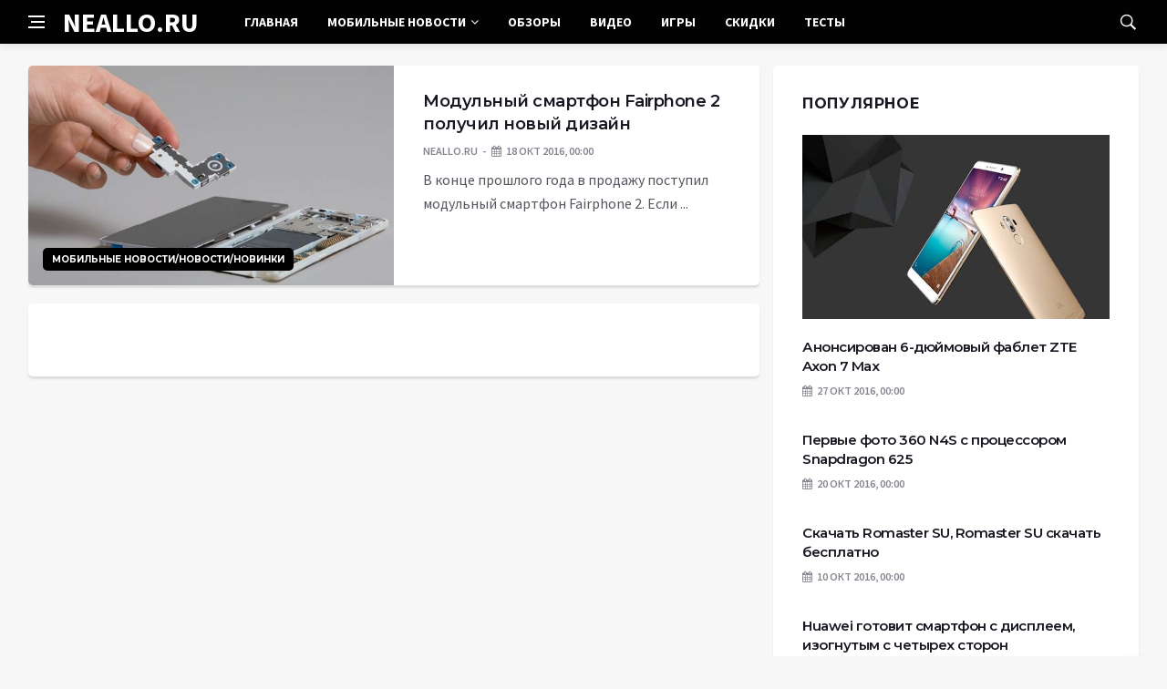

--- FILE ---
content_type: text/html; charset=UTF-8
request_url: https://neallo.ru/tag/modulnye-smartfony/
body_size: 8632
content:
<!DOCTYPE html>
<html lang="ru-RU">
<head>
	<meta charset="UTF-8">
	<meta http-equiv="X-UA-Compatible" content="IE=edge">
    <meta name="viewport" content="width=device-width, initial-scale=1, shrink-to-fit=no" />
	<!--[if lt IE 9]>
	<script src="//html5shiv.googlecode.com/svn/trunk/html5.js"></script>
	<![endif]-->
	<title>модульные смартфоны &#8212; Мобильное обозрение: новости мобильной связи, новинки смартфонов и телефонов, обзоры, видео, новости операторов, мобильные процессоры и их характеристики</title>
<meta name='robots' content='max-image-preview:large' />
<style id='wp-img-auto-sizes-contain-inline-css' type='text/css'>
img:is([sizes=auto i],[sizes^="auto," i]){contain-intrinsic-size:3000px 1500px}
/*# sourceURL=wp-img-auto-sizes-contain-inline-css */
</style>
<style id='wp-block-library-inline-css' type='text/css'>
:root{--wp-block-synced-color:#7a00df;--wp-block-synced-color--rgb:122,0,223;--wp-bound-block-color:var(--wp-block-synced-color);--wp-editor-canvas-background:#ddd;--wp-admin-theme-color:#007cba;--wp-admin-theme-color--rgb:0,124,186;--wp-admin-theme-color-darker-10:#006ba1;--wp-admin-theme-color-darker-10--rgb:0,107,160.5;--wp-admin-theme-color-darker-20:#005a87;--wp-admin-theme-color-darker-20--rgb:0,90,135;--wp-admin-border-width-focus:2px}@media (min-resolution:192dpi){:root{--wp-admin-border-width-focus:1.5px}}.wp-element-button{cursor:pointer}:root .has-very-light-gray-background-color{background-color:#eee}:root .has-very-dark-gray-background-color{background-color:#313131}:root .has-very-light-gray-color{color:#eee}:root .has-very-dark-gray-color{color:#313131}:root .has-vivid-green-cyan-to-vivid-cyan-blue-gradient-background{background:linear-gradient(135deg,#00d084,#0693e3)}:root .has-purple-crush-gradient-background{background:linear-gradient(135deg,#34e2e4,#4721fb 50%,#ab1dfe)}:root .has-hazy-dawn-gradient-background{background:linear-gradient(135deg,#faaca8,#dad0ec)}:root .has-subdued-olive-gradient-background{background:linear-gradient(135deg,#fafae1,#67a671)}:root .has-atomic-cream-gradient-background{background:linear-gradient(135deg,#fdd79a,#004a59)}:root .has-nightshade-gradient-background{background:linear-gradient(135deg,#330968,#31cdcf)}:root .has-midnight-gradient-background{background:linear-gradient(135deg,#020381,#2874fc)}:root{--wp--preset--font-size--normal:16px;--wp--preset--font-size--huge:42px}.has-regular-font-size{font-size:1em}.has-larger-font-size{font-size:2.625em}.has-normal-font-size{font-size:var(--wp--preset--font-size--normal)}.has-huge-font-size{font-size:var(--wp--preset--font-size--huge)}.has-text-align-center{text-align:center}.has-text-align-left{text-align:left}.has-text-align-right{text-align:right}.has-fit-text{white-space:nowrap!important}#end-resizable-editor-section{display:none}.aligncenter{clear:both}.items-justified-left{justify-content:flex-start}.items-justified-center{justify-content:center}.items-justified-right{justify-content:flex-end}.items-justified-space-between{justify-content:space-between}.screen-reader-text{border:0;clip-path:inset(50%);height:1px;margin:-1px;overflow:hidden;padding:0;position:absolute;width:1px;word-wrap:normal!important}.screen-reader-text:focus{background-color:#ddd;clip-path:none;color:#444;display:block;font-size:1em;height:auto;left:5px;line-height:normal;padding:15px 23px 14px;text-decoration:none;top:5px;width:auto;z-index:100000}html :where(.has-border-color){border-style:solid}html :where([style*=border-top-color]){border-top-style:solid}html :where([style*=border-right-color]){border-right-style:solid}html :where([style*=border-bottom-color]){border-bottom-style:solid}html :where([style*=border-left-color]){border-left-style:solid}html :where([style*=border-width]){border-style:solid}html :where([style*=border-top-width]){border-top-style:solid}html :where([style*=border-right-width]){border-right-style:solid}html :where([style*=border-bottom-width]){border-bottom-style:solid}html :where([style*=border-left-width]){border-left-style:solid}html :where(img[class*=wp-image-]){height:auto;max-width:100%}:where(figure){margin:0 0 1em}html :where(.is-position-sticky){--wp-admin--admin-bar--position-offset:var(--wp-admin--admin-bar--height,0px)}@media screen and (max-width:600px){html :where(.is-position-sticky){--wp-admin--admin-bar--position-offset:0px}}

/*# sourceURL=wp-block-library-inline-css */
</style><style id='global-styles-inline-css' type='text/css'>
:root{--wp--preset--aspect-ratio--square: 1;--wp--preset--aspect-ratio--4-3: 4/3;--wp--preset--aspect-ratio--3-4: 3/4;--wp--preset--aspect-ratio--3-2: 3/2;--wp--preset--aspect-ratio--2-3: 2/3;--wp--preset--aspect-ratio--16-9: 16/9;--wp--preset--aspect-ratio--9-16: 9/16;--wp--preset--color--black: #000000;--wp--preset--color--cyan-bluish-gray: #abb8c3;--wp--preset--color--white: #ffffff;--wp--preset--color--pale-pink: #f78da7;--wp--preset--color--vivid-red: #cf2e2e;--wp--preset--color--luminous-vivid-orange: #ff6900;--wp--preset--color--luminous-vivid-amber: #fcb900;--wp--preset--color--light-green-cyan: #7bdcb5;--wp--preset--color--vivid-green-cyan: #00d084;--wp--preset--color--pale-cyan-blue: #8ed1fc;--wp--preset--color--vivid-cyan-blue: #0693e3;--wp--preset--color--vivid-purple: #9b51e0;--wp--preset--gradient--vivid-cyan-blue-to-vivid-purple: linear-gradient(135deg,rgb(6,147,227) 0%,rgb(155,81,224) 100%);--wp--preset--gradient--light-green-cyan-to-vivid-green-cyan: linear-gradient(135deg,rgb(122,220,180) 0%,rgb(0,208,130) 100%);--wp--preset--gradient--luminous-vivid-amber-to-luminous-vivid-orange: linear-gradient(135deg,rgb(252,185,0) 0%,rgb(255,105,0) 100%);--wp--preset--gradient--luminous-vivid-orange-to-vivid-red: linear-gradient(135deg,rgb(255,105,0) 0%,rgb(207,46,46) 100%);--wp--preset--gradient--very-light-gray-to-cyan-bluish-gray: linear-gradient(135deg,rgb(238,238,238) 0%,rgb(169,184,195) 100%);--wp--preset--gradient--cool-to-warm-spectrum: linear-gradient(135deg,rgb(74,234,220) 0%,rgb(151,120,209) 20%,rgb(207,42,186) 40%,rgb(238,44,130) 60%,rgb(251,105,98) 80%,rgb(254,248,76) 100%);--wp--preset--gradient--blush-light-purple: linear-gradient(135deg,rgb(255,206,236) 0%,rgb(152,150,240) 100%);--wp--preset--gradient--blush-bordeaux: linear-gradient(135deg,rgb(254,205,165) 0%,rgb(254,45,45) 50%,rgb(107,0,62) 100%);--wp--preset--gradient--luminous-dusk: linear-gradient(135deg,rgb(255,203,112) 0%,rgb(199,81,192) 50%,rgb(65,88,208) 100%);--wp--preset--gradient--pale-ocean: linear-gradient(135deg,rgb(255,245,203) 0%,rgb(182,227,212) 50%,rgb(51,167,181) 100%);--wp--preset--gradient--electric-grass: linear-gradient(135deg,rgb(202,248,128) 0%,rgb(113,206,126) 100%);--wp--preset--gradient--midnight: linear-gradient(135deg,rgb(2,3,129) 0%,rgb(40,116,252) 100%);--wp--preset--font-size--small: 13px;--wp--preset--font-size--medium: 20px;--wp--preset--font-size--large: 36px;--wp--preset--font-size--x-large: 42px;--wp--preset--spacing--20: 0.44rem;--wp--preset--spacing--30: 0.67rem;--wp--preset--spacing--40: 1rem;--wp--preset--spacing--50: 1.5rem;--wp--preset--spacing--60: 2.25rem;--wp--preset--spacing--70: 3.38rem;--wp--preset--spacing--80: 5.06rem;--wp--preset--shadow--natural: 6px 6px 9px rgba(0, 0, 0, 0.2);--wp--preset--shadow--deep: 12px 12px 50px rgba(0, 0, 0, 0.4);--wp--preset--shadow--sharp: 6px 6px 0px rgba(0, 0, 0, 0.2);--wp--preset--shadow--outlined: 6px 6px 0px -3px rgb(255, 255, 255), 6px 6px rgb(0, 0, 0);--wp--preset--shadow--crisp: 6px 6px 0px rgb(0, 0, 0);}:where(.is-layout-flex){gap: 0.5em;}:where(.is-layout-grid){gap: 0.5em;}body .is-layout-flex{display: flex;}.is-layout-flex{flex-wrap: wrap;align-items: center;}.is-layout-flex > :is(*, div){margin: 0;}body .is-layout-grid{display: grid;}.is-layout-grid > :is(*, div){margin: 0;}:where(.wp-block-columns.is-layout-flex){gap: 2em;}:where(.wp-block-columns.is-layout-grid){gap: 2em;}:where(.wp-block-post-template.is-layout-flex){gap: 1.25em;}:where(.wp-block-post-template.is-layout-grid){gap: 1.25em;}.has-black-color{color: var(--wp--preset--color--black) !important;}.has-cyan-bluish-gray-color{color: var(--wp--preset--color--cyan-bluish-gray) !important;}.has-white-color{color: var(--wp--preset--color--white) !important;}.has-pale-pink-color{color: var(--wp--preset--color--pale-pink) !important;}.has-vivid-red-color{color: var(--wp--preset--color--vivid-red) !important;}.has-luminous-vivid-orange-color{color: var(--wp--preset--color--luminous-vivid-orange) !important;}.has-luminous-vivid-amber-color{color: var(--wp--preset--color--luminous-vivid-amber) !important;}.has-light-green-cyan-color{color: var(--wp--preset--color--light-green-cyan) !important;}.has-vivid-green-cyan-color{color: var(--wp--preset--color--vivid-green-cyan) !important;}.has-pale-cyan-blue-color{color: var(--wp--preset--color--pale-cyan-blue) !important;}.has-vivid-cyan-blue-color{color: var(--wp--preset--color--vivid-cyan-blue) !important;}.has-vivid-purple-color{color: var(--wp--preset--color--vivid-purple) !important;}.has-black-background-color{background-color: var(--wp--preset--color--black) !important;}.has-cyan-bluish-gray-background-color{background-color: var(--wp--preset--color--cyan-bluish-gray) !important;}.has-white-background-color{background-color: var(--wp--preset--color--white) !important;}.has-pale-pink-background-color{background-color: var(--wp--preset--color--pale-pink) !important;}.has-vivid-red-background-color{background-color: var(--wp--preset--color--vivid-red) !important;}.has-luminous-vivid-orange-background-color{background-color: var(--wp--preset--color--luminous-vivid-orange) !important;}.has-luminous-vivid-amber-background-color{background-color: var(--wp--preset--color--luminous-vivid-amber) !important;}.has-light-green-cyan-background-color{background-color: var(--wp--preset--color--light-green-cyan) !important;}.has-vivid-green-cyan-background-color{background-color: var(--wp--preset--color--vivid-green-cyan) !important;}.has-pale-cyan-blue-background-color{background-color: var(--wp--preset--color--pale-cyan-blue) !important;}.has-vivid-cyan-blue-background-color{background-color: var(--wp--preset--color--vivid-cyan-blue) !important;}.has-vivid-purple-background-color{background-color: var(--wp--preset--color--vivid-purple) !important;}.has-black-border-color{border-color: var(--wp--preset--color--black) !important;}.has-cyan-bluish-gray-border-color{border-color: var(--wp--preset--color--cyan-bluish-gray) !important;}.has-white-border-color{border-color: var(--wp--preset--color--white) !important;}.has-pale-pink-border-color{border-color: var(--wp--preset--color--pale-pink) !important;}.has-vivid-red-border-color{border-color: var(--wp--preset--color--vivid-red) !important;}.has-luminous-vivid-orange-border-color{border-color: var(--wp--preset--color--luminous-vivid-orange) !important;}.has-luminous-vivid-amber-border-color{border-color: var(--wp--preset--color--luminous-vivid-amber) !important;}.has-light-green-cyan-border-color{border-color: var(--wp--preset--color--light-green-cyan) !important;}.has-vivid-green-cyan-border-color{border-color: var(--wp--preset--color--vivid-green-cyan) !important;}.has-pale-cyan-blue-border-color{border-color: var(--wp--preset--color--pale-cyan-blue) !important;}.has-vivid-cyan-blue-border-color{border-color: var(--wp--preset--color--vivid-cyan-blue) !important;}.has-vivid-purple-border-color{border-color: var(--wp--preset--color--vivid-purple) !important;}.has-vivid-cyan-blue-to-vivid-purple-gradient-background{background: var(--wp--preset--gradient--vivid-cyan-blue-to-vivid-purple) !important;}.has-light-green-cyan-to-vivid-green-cyan-gradient-background{background: var(--wp--preset--gradient--light-green-cyan-to-vivid-green-cyan) !important;}.has-luminous-vivid-amber-to-luminous-vivid-orange-gradient-background{background: var(--wp--preset--gradient--luminous-vivid-amber-to-luminous-vivid-orange) !important;}.has-luminous-vivid-orange-to-vivid-red-gradient-background{background: var(--wp--preset--gradient--luminous-vivid-orange-to-vivid-red) !important;}.has-very-light-gray-to-cyan-bluish-gray-gradient-background{background: var(--wp--preset--gradient--very-light-gray-to-cyan-bluish-gray) !important;}.has-cool-to-warm-spectrum-gradient-background{background: var(--wp--preset--gradient--cool-to-warm-spectrum) !important;}.has-blush-light-purple-gradient-background{background: var(--wp--preset--gradient--blush-light-purple) !important;}.has-blush-bordeaux-gradient-background{background: var(--wp--preset--gradient--blush-bordeaux) !important;}.has-luminous-dusk-gradient-background{background: var(--wp--preset--gradient--luminous-dusk) !important;}.has-pale-ocean-gradient-background{background: var(--wp--preset--gradient--pale-ocean) !important;}.has-electric-grass-gradient-background{background: var(--wp--preset--gradient--electric-grass) !important;}.has-midnight-gradient-background{background: var(--wp--preset--gradient--midnight) !important;}.has-small-font-size{font-size: var(--wp--preset--font-size--small) !important;}.has-medium-font-size{font-size: var(--wp--preset--font-size--medium) !important;}.has-large-font-size{font-size: var(--wp--preset--font-size--large) !important;}.has-x-large-font-size{font-size: var(--wp--preset--font-size--x-large) !important;}
/*# sourceURL=global-styles-inline-css */
</style>

<style id='classic-theme-styles-inline-css' type='text/css'>
/*! This file is auto-generated */
.wp-block-button__link{color:#fff;background-color:#32373c;border-radius:9999px;box-shadow:none;text-decoration:none;padding:calc(.667em + 2px) calc(1.333em + 2px);font-size:1.125em}.wp-block-file__button{background:#32373c;color:#fff;text-decoration:none}
/*# sourceURL=/wp-includes/css/classic-themes.min.css */
</style>
<link rel='stylesheet' id='toc-screen-css' href='https://neallo.ru/wp-content/plugins/table-of-contents-plus/screen.min.css?ver=2411.1' type='text/css' media='all' />
<link rel='stylesheet' id='bs-css' href='https://neallo.ru/wp-content/themes/Default/css/bootstrap.min.css?ver=6.9' type='text/css' media='all' />
<link rel='stylesheet' id='main-css' href='https://neallo.ru/wp-content/themes/Default/css/style.css?1768818398&#038;ver=6.9' type='text/css' media='all' />
<link rel='stylesheet' id='en-css' href='https://neallo.ru/wp-content/themes/Default/css/engine.css?1768818398&#038;ver=6.9' type='text/css' media='all' />
<link rel='stylesheet' id='fc-css' href='https://neallo.ru/wp-content/themes/Default/css/font-icons.css?ver=6.9' type='text/css' media='all' />
<link rel='stylesheet' id='aw-css' href='//maxcdn_bootstrapcdn_com/font-awesome/4_7_0/css/font-awesome_min_cssver=4.7.0&#038;ver=6.9' type='text/css' media='all' />
<script type="text/javascript" src="https://neallo.ru/wp-includes/js/jquery/jquery.min.js?ver=3.7.1" id="jquery-core-js"></script>
<script type="text/javascript" src="https://neallo.ru/wp-includes/js/jquery/jquery-migrate.min.js?ver=3.4.1" id="jquery-migrate-js"></script>
	   <link href='https://fonts.googleapis.com/css?family=Montserrat:400,600,700%7CSource+Sans+Pro:400,600,700' rel='stylesheet'>
	
  
<!-- Yandex.RTB -->
<script>window.yaContextCb=window.yaContextCb||[]</script>
<script src="https://yandex.ru/ads/system/context.js" async></script>

</head>

<body class="archive tag tag-modulnye-smartfony tag-355 wp-theme-Default bg-light style-default style-rounded">
<div class="content-overlay"></div>

<header class="sidenav" id="sidenav">
	<div class="sidenav__close">
		<button class="sidenav__close-button" id="sidenav__close-button" aria-label="закрыть"><i class="ui-close sidenav__close-icon"></i></button>
	</div>
	<nav class="sidenav__menu-container">
		<ul id="top-nav-ul" class="sidenav__menu slide-menu" role="menubar"><li id="menu-item-15569" class="menu-item menu-item-type-custom menu-item-object-custom menu-item-15569"><a href="/">Главная</a></li>
<li id="menu-item-15550" class="menu-item menu-item-type-taxonomy menu-item-object-category menu-item-has-children dropdown show-on-hover menu-item-15550"><a href="https://neallo.ru/category/mobilnye-novosti/">Мобильные новости <b class="caret"><i class="fa fa-angle-down" aria-hidden="true"></i></b></a>
<ul class="dropdown-menu">
	<li id="menu-item-15552" class="menu-item menu-item-type-taxonomy menu-item-object-category menu-item-15552"><a href="https://neallo.ru/category/mobile-news/viruses-and-trojans/">Вирусы и трояны</a></li>
	<li id="menu-item-15553" class="menu-item menu-item-type-taxonomy menu-item-object-category menu-item-15553"><a href="https://neallo.ru/category/mobile-news/mobile-operators/">Мобильные операторы</a></li>
	<li id="menu-item-15554" class="menu-item menu-item-type-taxonomy menu-item-object-category menu-item-15554"><a href="https://neallo.ru/category/mobile-news/mobile-operation-system/">Мобильные ОС</a></li>
	<li id="menu-item-15555" class="menu-item menu-item-type-taxonomy menu-item-object-category menu-item-15555"><a href="https://neallo.ru/category/mobile-news/new-smartphones/">Новинки</a></li>
	<li id="menu-item-15556" class="menu-item menu-item-type-taxonomy menu-item-object-category menu-item-15556"><a href="https://neallo.ru/category/mobile-news/mobile-processors/">Процессоры и чипы</a></li>
	<li id="menu-item-15557" class="menu-item menu-item-type-taxonomy menu-item-object-category menu-item-15557"><a href="https://neallo.ru/category/mobile-news/insiders/">Слухи</a></li>
</ul>
</li>
<li id="menu-item-15558" class="menu-item menu-item-type-taxonomy menu-item-object-category menu-item-15558"><a href="https://neallo.ru/category/smartphones-reviews/">Обзоры</a></li>
<li id="menu-item-15548" class="menu-item menu-item-type-taxonomy menu-item-object-category menu-item-15548"><a href="https://neallo.ru/category/video-mobile-reviews/">Видео</a></li>
<li id="menu-item-15549" class="menu-item menu-item-type-taxonomy menu-item-object-category menu-item-15549"><a href="https://neallo.ru/category/games/">Игры</a></li>
<li id="menu-item-15559" class="menu-item menu-item-type-taxonomy menu-item-object-category menu-item-15559"><a href="https://neallo.ru/category/sale/">Скидки</a></li>
<li id="menu-item-15566" class="menu-item menu-item-type-taxonomy menu-item-object-category menu-item-15566"><a href="https://neallo.ru/category/smartphones-tests/">Тесты</a></li>
</ul>	</nav>




</header>

<main class="main oh" id="main">
	<header class="nav">
		<div class="nav__holder nav--sticky">
			<div class="container relative">
				<div class="flex-parent">
					<button class="nav-icon-toggle" id="nav-icon-toggle" aria-label="Open side menu">
					<span class="nav-icon-toggle__box"><span class="nav-icon-toggle__inner"></span></span>
					</button> 
					<a href="/" class="logo" style="color: #fff;"><div id="custom_html-5" class="widget_text header-2 widget widget_custom_html"><div class="textwidget custom-html-widget">NEALLO.RU</div></div>
</a>
					<nav class="flex-child nav__wrap main-menu">

<ul id="top-nav-ul" class="nav__menu top-menu" role="menubar"><li class="menu-item menu-item-type-custom menu-item-object-custom menu-item-15569"><a href="/">Главная</a></li>
<li class="menu-item menu-item-type-taxonomy menu-item-object-category menu-item-has-children dropdown show-on-hover menu-item-15550"><a href="https://neallo.ru/category/mobilnye-novosti/">Мобильные новости <b class="caret"><i class="fa fa-angle-down" aria-hidden="true"></i></b></a>
<ul class="dropdown-menu">
	<li class="menu-item menu-item-type-taxonomy menu-item-object-category menu-item-15552"><a href="https://neallo.ru/category/mobile-news/viruses-and-trojans/">Вирусы и трояны</a></li>
	<li class="menu-item menu-item-type-taxonomy menu-item-object-category menu-item-15553"><a href="https://neallo.ru/category/mobile-news/mobile-operators/">Мобильные операторы</a></li>
	<li class="menu-item menu-item-type-taxonomy menu-item-object-category menu-item-15554"><a href="https://neallo.ru/category/mobile-news/mobile-operation-system/">Мобильные ОС</a></li>
	<li class="menu-item menu-item-type-taxonomy menu-item-object-category menu-item-15555"><a href="https://neallo.ru/category/mobile-news/new-smartphones/">Новинки</a></li>
	<li class="menu-item menu-item-type-taxonomy menu-item-object-category menu-item-15556"><a href="https://neallo.ru/category/mobile-news/mobile-processors/">Процессоры и чипы</a></li>
	<li class="menu-item menu-item-type-taxonomy menu-item-object-category menu-item-15557"><a href="https://neallo.ru/category/mobile-news/insiders/">Слухи</a></li>
</ul>
</li>
<li class="menu-item menu-item-type-taxonomy menu-item-object-category menu-item-15558"><a href="https://neallo.ru/category/smartphones-reviews/">Обзоры</a></li>
<li class="menu-item menu-item-type-taxonomy menu-item-object-category menu-item-15548"><a href="https://neallo.ru/category/video-mobile-reviews/">Видео</a></li>
<li class="menu-item menu-item-type-taxonomy menu-item-object-category menu-item-15549"><a href="https://neallo.ru/category/games/">Игры</a></li>
<li class="menu-item menu-item-type-taxonomy menu-item-object-category menu-item-15559"><a href="https://neallo.ru/category/sale/">Скидки</a></li>
<li class="menu-item menu-item-type-taxonomy menu-item-object-category menu-item-15566"><a href="https://neallo.ru/category/smartphones-tests/">Тесты</a></li>
</ul>

						
					</nav>
					<div class="nav__right">
						<div class="nav__right-item nav__search">
							<a href="#" class="nav__search-trigger" id="nav__search-trigger"><i class="ui-search nav__search-trigger-icon"></i></a>
                            <div class="nav__search-box" id="nav__search-box">
	<form role="search" method="get" class="nav__search-form" action="https://neallo.ru/">
	  <input type="text" placeholder="Поиск по сайту ..."  class="nav__search-input" value="" name="s" />					
      <button type="submit" class="search-button btn btn-lg btn-color btn-button"><i class="ui-search nav__search-icon"></i></button>
	</form>
</div>						</div>
					</div>
				</div>
			</div>
		</div>
	</header>
	

	<div class="container">
		<div class="breadcrumbs main-bread">
			<div class="speedbar main-title"><a href="/"><div id="custom_html-4" class="widget_text widget widget_custom_html"><div class="textwidget custom-html-widget"></div></div>
</a></div>
		</div>
	</div>

<div class="container">
 <div class="breadcrumbs">
   <div class="speedbar">
       		
    </div>
  </div>
</div>
 


<div class="main-container container" id="main-container">
  <div class="row">
     <div class="col-lg-8 blog__content mb-72">
		
	         
<article class="entry card post-list">
	<div class="entry__img-holder post-list__img-holder card__img-holder" >
		<a href="https://neallo.ru/fairphone-2-new-design/" class="thumb-url"></a>

		<img src="/wp-content/uploads/2022/12/modulnyj-smartfon-fairphone-2-poluchil-novyj-dizajn-e3ed0c3.jpg" class="entry__img thumb_cat" alt="Модульный смартфон Fairphone 2 получил новый дизайн" />

<span class="entry__meta-category entry__meta-category--label entry__meta-category--align-in-corner entry__meta-category--blue"><a href="https://neallo.ru/category/mobilnye-novosti/" rel="category tag">Мобильные новости</a>/<a href="https://neallo.ru/category/mobile-news/">Новости</a>/<a href="https://neallo.ru/category/mobile-news/new-smartphones/" rel="category tag">Новинки</a></span>
</div>
	<div class="entry__body post-list__body card__body">
		<div class="entry__header">
			<h2 class="entry__title"><a href="https://neallo.ru/fairphone-2-new-design/">Модульный смартфон Fairphone 2 получил новый дизайн</a></h2>
			<ul class="entry__meta">
				<li class="entry__meta-author"> NEALLO.RU </li>
				<li class="entry__meta-date"><i class="fa fa-calendar"></i>18 Окт 2016, 00:00</li>
			</ul>
		</div>
		<div class="entry__excerpt mt-8">
			<p>&#1042; &#1082;&#1086;&#1085;&#1094;&#1077; &#1087;&#1088;&#1086;&#1096;&#1083;&#1086;&#1075;&#1086; &#1075;&#1086;&#1076;&#1072; &#1074; &#1087;&#1088;&#1086;&#1076;&#1072;&#1078;&#1091; &#1087;&#1086;&#1089;&#1090;&#1091;&#1087;&#1080;&#1083; &#1084;&#1086;&#1076;&#1091;&#1083;&#1100;&#1085;&#1099;&#1081; &#1089;&#1084;&#1072;&#1088;&#1090;&#1092;&#1086;&#1085; Fairphone 2. &#1045;&#1089;&#1083;&#1080; ...</p>
		</div>
	</div>
</article>     	
        <div class="content-box">
    <div class="bottom-navi">
          </div>
  </div>	</div>
    
<aside class="col-lg-4 sidebar sidebar--right">
	<aside id="custom_html-2" class="widget_text widget widget_custom_html"><div class="textwidget custom-html-widget">
	<div class=" widget-rating-posts">
		<h4 class="widget-title">Популярное</h4>


<article class="entry">

	<div class="entry__img-holder">
		<a href="https://neallo.ru/zte-axon-7-max-new-phablet/">
			<div class="thumb-container thumb-60">

<img src="/wp-content/uploads/2022/12/anonsirovan-6-djujmovyj-fablet-zte-axon-7-max-82889d9.jpg" class="entry__img thumb_cat" alt="Анонсирован 6-дюймовый фаблет ZTE Axon 7 Max" />		
			</div>	

		</a>
	</div>
	<div class="entry__body">
		<div class="entry__header">
			<h2 class="entry__title"><a href="https://neallo.ru/zte-axon-7-max-new-phablet/">Анонсирован 6-дюймовый фаблет ZTE Axon 7 Max</a></h2>
			<ul class="entry__meta">
				<li class="entry__meta-date"><i class="fa fa-calendar"></i>27 Окт 2016, 00:00</li>
			
			</ul>
		</div>
	</div>
</article>
      

	

<article class="entry">
	<div class="entry__body">
		<div class="entry__header">
			<h2 class="entry__title"><a href="https://neallo.ru/360-n4s-snapdragon-625/">Первые фото 360 N4S с процессором Snapdragon 625</a></h2>
			<ul class="entry__meta">
				<li class="entry__meta-date"><i class="fa fa-calendar"></i>20 Окт 2016, 00:00</li>
			</ul>
		</div>
	</div>
</article>
      	

<article class="entry">
	<div class="entry__body">
		<div class="entry__header">
			<h2 class="entry__title"><a href="https://neallo.ru/romaster-su-download/">Скачать Romaster SU, Romaster SU скачать бесплатно</a></h2>
			<ul class="entry__meta">
				<li class="entry__meta-date"><i class="fa fa-calendar"></i>10 Окт 2016, 00:00</li>
			</ul>
		</div>
	</div>
</article>
      	

<article class="entry">
	<div class="entry__body">
		<div class="entry__header">
			<h2 class="entry__title"><a href="https://neallo.ru/huawei-new-smartphone/">Huawei готовит смартфон с дисплеем, изогнутым с четырех сторон</a></h2>
			<ul class="entry__meta">
				<li class="entry__meta-date"><i class="fa fa-calendar"></i>07 Ноя 2016, 00:00</li>
			</ul>
		</div>
	</div>
</article>
      	

<article class="entry">
	<div class="entry__body">
		<div class="entry__header">
			<h2 class="entry__title"><a href="https://neallo.ru/xiaomi-mi-mix-innovation-smartphone/">Xiaomi Mi Mix &#8212; самый инновационный смартфон компании</a></h2>
			<ul class="entry__meta">
				<li class="entry__meta-date"><i class="fa fa-calendar"></i>25 Окт 2016, 00:00</li>
			</ul>
		</div>
	</div>
</article>
      	

<article class="entry">
	<div class="entry__body">
		<div class="entry__header">
			<h2 class="entry__title"><a href="https://neallo.ru/moto-z2-poluchit-horoshie-harakteristiki-snapdragon-835-i-4-gbajt-ozu/">Moto Z2 получит хорошие характеристики: Snapdragon 835 и 4 Гбайт ОЗУ</a></h2>
			<ul class="entry__meta">
				<li class="entry__meta-date"><i class="fa fa-calendar"></i>11 Июн 2017, 00:00</li>
			</ul>
		</div>
	</div>
</article>
      	</div></div></aside>
<aside id="execphp-2" class="widget widget_execphp"><h4 class="widget-title">Реклама</h4>
			<div class="execphpwidget"><!--837b782c--><!--837b782c--><!--aac661d6--><!--aac661d6--></div>
		</aside>
<aside id="custom_html-3" class="widget_text widget widget_custom_html"><div class="textwidget custom-html-widget"></div></aside>
</aside>  </div>
</div>

</div>

	<footer class="footer footer--dark" id="stop_id">
		<div class="footer-soc">
			<div class="container">
				<div class="socials socials--medium mb-0 pb-0" style="float:none;margin:0 auto;display:block;width:100%">
					<script src="https://yastatic.net/share2/share.js"></script>
					<div class="ya-share2 footer-social" data-curtain data-size="l" data-services="vkontakte,facebook,odnoklassniki,telegram,twitter,viber,whatsapp,moimir,linkedin,lj,reddit"></div>				</div>
			</div>
		</div>
		<div class="container">
			<div class="footer__widgets">
				<div class="row">
					<div class="col-lg-3 col-md-6" style="-webkit-box-flex: 0; -ms-flex: 0 0 100%; flex: 0 0 100%; max-width: 100%; text-align: center;">
						<aside class="widget widget-logo">
														<div id="execphp-3" class="widget widget_execphp">			<div class="execphpwidget"><p class="mt-8 mb-0">Использование любых материалов, размещённых на сайте, разрешается при условии активной ссылки на наш сайт.</p>
<p>При копировании материалов для интернет-изданий – обязательна прямая открытая для поисковых систем гиперссылка. Ссылка должна быть размещена в независимости от полного либо частичного использования материалов. Гиперссылка (для интернет- изданий) – должна быть размещена в подзаголовке или в первом абзаце материала.</p>
<p>Все материалы, содержащиеся на веб-сайте neallo.ru, защищены законом об авторском праве. Фотографии и прочие материалы являются собственностью их авторов и представлены исключительно для некоммерческого использования и ознакомления , если не указано иное. Несанкционированное использование таких материалов может нарушать закон об авторском праве, торговой марке и другие законы.</p>
<p class="copyright mb-0" style="margin-top: 0;">Учредитель: ООО «Издательская группа «Объединенная Европа».</p>
<br>
<p class="copyright mb-0" style="margin-top: 0;">Copyright &copy; 2015 - 2026, Мобильное обозрение: новости мобильной связи, новинки смартфонов и телефонов, обзоры, видео, новости операторов. Все права защищены.</p></div>
		</div>
						</aside>
					</div>
				</div>
			</div>
		</div>
	</footer>
	
	
	<div id="back-to-top">
		<a href="#top" aria-label="Go to top"><i class="ui-arrow-up"></i></a>
	</div>
</main>

<script type='text/javascript'>
/* <![CDATA[ */
var q2w3_sidebar_options = [{"sidebar":"sidebar-1","margin_top":70,"margin_bottom":0,"stop_id":"stop_id","screen_max_width":0,"screen_max_height":0,"width_inherit":false,"refresh_interval":1500,"window_load_hook":false,"disable_mo_api":false,"widgets":["custom_html-3"]}];
/* ]]> */
</script>

<script type="speculationrules">
{"prefetch":[{"source":"document","where":{"and":[{"href_matches":"/*"},{"not":{"href_matches":["/wp-*.php","/wp-admin/*","/wp-content/uploads/*","/wp-content/*","/wp-content/plugins/*","/wp-content/themes/Default/*","/*\\?(.+)"]}},{"not":{"selector_matches":"a[rel~=\"nofollow\"]"}},{"not":{"selector_matches":".no-prefetch, .no-prefetch a"}}]},"eagerness":"conservative"}]}
</script>
<script type="text/javascript" src="https://neallo.ru/wp-content/themes/Default/js/main.js?1768818398&amp;ver=6.9" id="main1-js"></script>
<script type="text/javascript" src="https://neallo.ru/wp-content/themes/Default/js/main2.js?1768818398&amp;ver=6.9" id="main2-js"></script>
<script type="text/javascript" src="https://neallo.ru/wp-content/themes/Default/js/q2w3-fixed-widget.min.js?ver=6.9" id="q2-js"></script>
<script type="text/javascript" src="https://neallo.ru/wp-content/themes/Default/js/bootstrap.min.js?ver=6.9" id="bootstrap-js"></script>
<script type="text/javascript" src="https://neallo.ru/wp-content/themes/Default/js/easing.min.js?ver=6.9" id="es-js"></script>
<script type="text/javascript" src="https://neallo.ru/wp-content/themes/Default/js/owl-carousel.min.js?ver=6.9" id="ow-js"></script>
<script type="text/javascript" src="https://neallo.ru/wp-content/themes/Default/js/jquery.newsTicker.min.js?ver=6.9" id="jn-js"></script>
<script type="text/javascript" src="https://neallo.ru/wp-content/themes/Default/js/modernizr.min.js?ver=6.9" id="md-js"></script>
<script type="text/javascript" src="https://neallo.ru/wp-content/themes/Default/js/flickity.pkgd.min.js?ver=6.9" id="fl-js"></script>
<script type="text/javascript" src="https://neallo.ru/wp-content/themes/Default/js/scripts.js?ver=6.9" id="sc-js"></script>

<!-- Yandex.Metrika counter -->
<script type="text/javascript" >
   (function(m,e,t,r,i,k,a){m[i]=m[i]||function(){(m[i].a=m[i].a||[]).push(arguments)};
   m[i].l=1*new Date();
   for (var j = 0; j < document.scripts.length; j++) {if (document.scripts[j].src === r) { return; }}
   k=e.createElement(t),a=e.getElementsByTagName(t)[0],k.async=1,k.src=r,a.parentNode.insertBefore(k,a)})
   (window, document, "script", "https://mc.yandex.ru/metrika/tag.js", "ym");

   ym(56074834, "init", {
        clickmap:true,
        trackLinks:true,
        accurateTrackBounce:true
   });
</script>
<noscript><div><img src="https://mc.yandex.ru/watch/56074834" style="position:absolute; left:-9999px;" alt="" /></div></noscript>
<!-- /Yandex.Metrika counter -->

<script defer src="https://static.cloudflareinsights.com/beacon.min.js/vcd15cbe7772f49c399c6a5babf22c1241717689176015" integrity="sha512-ZpsOmlRQV6y907TI0dKBHq9Md29nnaEIPlkf84rnaERnq6zvWvPUqr2ft8M1aS28oN72PdrCzSjY4U6VaAw1EQ==" data-cf-beacon='{"version":"2024.11.0","token":"c6c0e8131cc64abdb304a580f6cbfe4b","r":1,"server_timing":{"name":{"cfCacheStatus":true,"cfEdge":true,"cfExtPri":true,"cfL4":true,"cfOrigin":true,"cfSpeedBrain":true},"location_startswith":null}}' crossorigin="anonymous"></script>
</body>
</html>